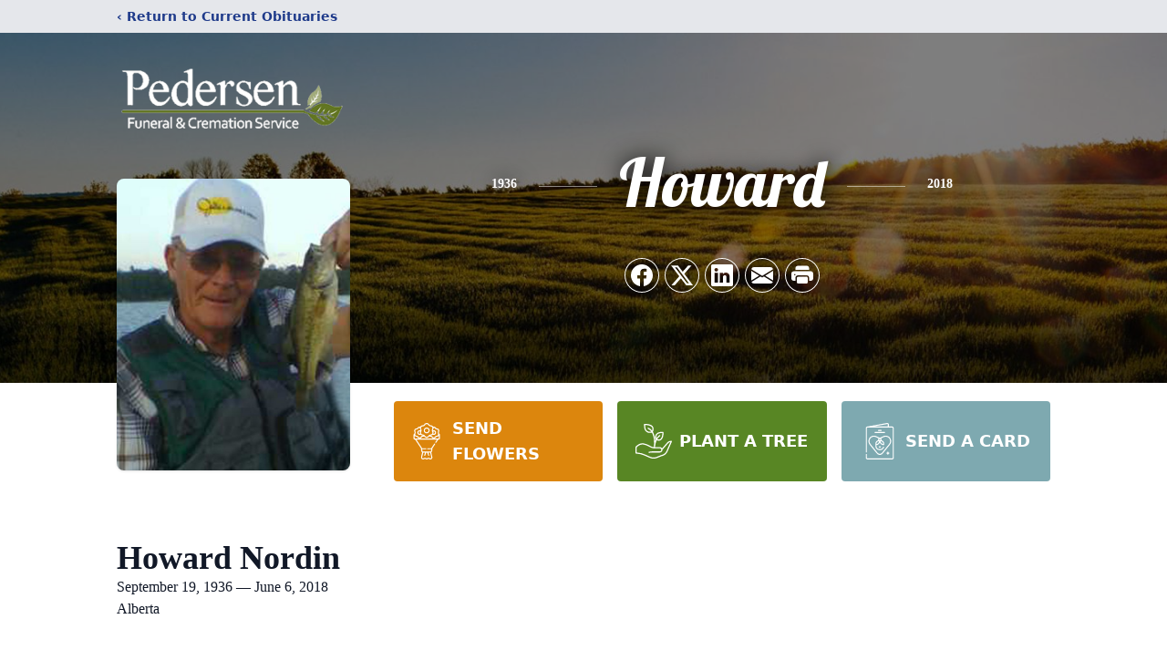

--- FILE ---
content_type: text/html; charset=utf-8
request_url: https://portal.midweststreams.com/services/iframe/7211
body_size: 3522
content:

<!DOCTYPE html>
<html style="height: 100%; margin: 0; padding: 0">
<head>
    <title> - Midwest Streams</title>
        <meta property="fb:app_id" content="888507064518588">
        <meta property="og:url" content="https://portal.midweststreams.com/services/view/7211">
        <meta property="og:title" content="Howard Nordin&#39;s Service">
        <meta property="og:description" content="Howard Nordin Service Video.'">
        <meta property="og:type" content="video">
        <meta property="og:image" content="https://videocdn.blob.core.windows.net/video-thumbnails/7211_pedersen_mvi_0032_converted_thumb.png">
        <meta property="og:video" content="https://videocdn.blob.core.windows.net/videos/7211_pedersen_mvi_0032_converted.mp4">
        <meta property="og:video:type" content="video/mp4">
        <meta property="og:site_name" content="Midwest Streams">
    <script src="/bundles/jquery?v=6VfHKdh37AhuGzqE_0SoW5I1wnLJvaq67b92wPqIMYI1"></script>

    <meta http-equiv="Content-Type" content="text/html; charset=UTF-8">
    <link href='https://fonts.googleapis.com/css?family=Lato:100,300,400,700,900,100italic,300italic,400italic,700italic,900italic' rel='stylesheet' type='text/css'>
    <link href="//vjs.zencdn.net/5.4.6/video-js.min.css" rel="stylesheet">
    <link rel="stylesheet" href="/Content/videojs/videojs.logobrand.css">
    <link rel="stylesheet" type="text/css" href="/content/videojs/videoglobal.css" />
    <style>

        .placeholder {
            margin-left: auto;
            margin-right: auto;
            height: 300px;
            width: 65%;
            min-width: 300px;
            background-color: black;
            color: white;
            font-size: 36px;
            text-align: center;
            display: flex;
            align-items: center;
            justify-content: center;
        }

        .help-link {
            color: black;
            text-align: center;
            display: flex;
            align-items: center;
            justify-content: center;
        }

        .cta-footer-button {
            text-align: center;
            display: flex;
            align-items: center;
            justify-content: center;
            color: black;
        }

        .video-overlay {
            background: rgba(0,0,0,.5);
            position: fixed;
            display: none;
            left: 0;
            top: 0;
            width: 100%;
            height: 100%;
            z-index: 99999999;
            text-align: center;
        }

            .video-overlay .content {
                color: #fff;
                position: absolute;
                left: 50%;
                top: 40%;
                width: 45%;
                transform: translate(-50%, -50%);
                transition: .5s ease-in-out;
            }

                .video-overlay .content h2 {
                    font-size: 4rem;
                    margin-bottom: 4rem;
                }

                .video-overlay .content h4 {
                    font-size: 2rem;
                    opacity: .6;
                    margin-bottom: 4rem;
                    margin-top: 2rem
                }

                .video-overlay .content a {
                    padding: .75rem 2.25rem;
                    color: #fff;
                    background: #1d86bd;
                    border-radius: 32px;
                    text-decoration: none;
                    font-size: 1.2rem;
                }

        .close-video-overlay {
            position: absolute;
            bottom: 2rem;
            left: 50%;
            transform: translateX(-50%);
            opacity: .7;
            color: #fff;
            cursor: pointer;
            font-size: 24px;
            text-decoration: underline;
        }
    </style>
</head>
<body style="margin: 0; padding: 0; font-family:Lato">

        <!-- video overlay -->
        <video id="myvideo" class="video-js vjs-default-skin vjs-big-play-centered" controls
               preload="auto" poster="https://videocdn.blob.core.windows.net/video-thumbnails/7211_pedersen_mvi_0032_converted_thumb.png"
               data-setup="{}">
            <source src="https://videocdn.blob.core.windows.net/videos/7211_pedersen_mvi_0032_converted.mp4" type='video/mp4'>
        </video>
        <input type="hidden" id="videoTitle" value="Howard Nordin&#39;s Service" />

    <script src="//vjs.zencdn.net/5.4.6/video.min.js"></script>
    <script type="text/javascript" src="/Scripts/videojs/videojs-overlay.js"></script>
    <script src="/Scripts/videojs/videojs.logobrand.v5.js"></script>

    <script type="text/javascript">
    var portalPath = "https://portal.midweststreams.com";
    var playCount = 0;
    var analyticId = 0;
    var duration = 0;
    var html5_video_started = false;
    var title = $('#videoTitle').val();

    var options = {
        title: title,
        floatPosition: 'left',
        margin: '15px',
        fontSize: '40px',
        debug: true
    }

    $(document).ready(function() {
        $(window).load(function () {
            VideoOverlaySize();
        });
        $(window).resize(function() {
            VideoOverlaySize();
        });
    });

        $(function () {
          

        $('#myvideo_vjs1').on('contextmenu', function(e) { e.preventDefault(); } );
        var html5Player = videojs('myvideo');

        var overlayShowing = false
        var toggleVideoOverlay = function (show, hideplay = false) {
            if (show) {
                overlayShowing = true;
                $('.video-overlay').animate({ backgroundColor: '#03080f' }, 'slow');
                $('.video-overlay').hide().fadeIn('slow');

                if (hideplay) $('.vjs-big-play-button').hide()
            } else {
                overlayShowing = false;
                $('.video-overlay').fadeOut();
                if (hideplay) $('.vjs-big-play-button').fadeIn();
            }
        }

        $('.close-video-overlay').on('click', function () { toggleVideoOverlay(false, true) })

            html5Player.ready(function () {
            
            html5Player.titleoverlay(options);

            VideoOverlaySize();
                        
                        html5Player.logobrand({
                            image:'https://s3.amazonaws.com/CFSV2/siteimages/vpf/761963-pedersenlogo.png',
                            destination: '',
                            autoHide: false,
                            width: '58px',
                            opacity: 0.7,
                            position: 'absolute',
                            top: '90%',
                            right: '30px'
                         });
                        


            html5Player.on('start', function () {
                toggleVideoOverlay(false)
            })


            html5Player.on('play', function() {
                if(!html5_video_started) {
                    html5_video_started = true;
                    trackView();
                }
                $('.vjs-big-play-button').hide();
                toggleVideoOverlay(false)
            });

            html5Player.on('pause', function () {
                var stopTime = this.currentTime().toFixed(0);
                var duration = this.duration().toFixed(0);
                var completed = false;
                if (stopTime == duration) {
                    completed = true;
                }
                trackPause(stopTime, duration, completed);

                var _ = this;
                var pausedAt = this.currentTime();
                setTimeout(function () {
                    console.log(pausedAt)
                    console.log(_.currentTime())
                    if (pausedAt === _.currentTime() && !overlayShowing) toggleVideoOverlay(true);
                }, 2000);
                $('.vjs-big-play-button').show();
            });

            html5Player.on('timeupdate', function (time) {

                if (this.currentTime() > this.duration() - 5 && !overlayShowing) {
                    toggleVideoOverlay(true)
                }
            })

            html5Player.on('ended', function () {
                $('.vjs-big-play-button').hide();
            })

        });

    });

    function VideoOverlaySize() {
        var videOverlayTitleSelector = ".myvideo-title-overlay-container.title-overlay-container span";
        var playerWidth = $("video#myvideo").width() || 0;
        playerWith = parseInt(playerWidth);

        var titleLength = $(videOverlayTitleSelector).text().length;
        if (playerWidth < 420) {
            if (titleLength > 10) {
                $(videOverlayTitleSelector).css("font-size", "3px !important");
            } else {
                $(videOverlayTitleSelector).css("font-size", "5px  !important");
            }
        }
        else if (playerWidth > 420 && playerWidth < 734) {
            if (titleLength < 20) {
                $(videOverlayTitleSelector).css("font-size", "14px  !important");
            } else {
                $(videOverlayTitleSelector).css("font-size", "18px  !important");
            }
        }
        else if (playerWidth > 734) {
            if (titleLength < 20) {
                $(videOverlayTitleSelector).css("font-size", "18px  !important");
            } else {
                $(videOverlayTitleSelector).css("font-size", "21px  !important");
            }
        } else {
            $(videOverlayTitleSelector).css("font-size", "10px  !important");
        }
    }


        function trackView(isLive) {

        var serviceId = 7211;
        var postData = {
            id: serviceId,
            isLive: isLive
        };
        var postUrl = "/Services/TrackVideoViews";
        var posting = $.ajax({
            url: postUrl,
            type: "POST",
            dataType: "json",
            traditional: true,
            data: postData
        });
        posting.done(function(data) {
            analyticId = data.Id;
        });
        playCount = playCount + 1;

    }

        function trackPause(stopTime, duration, completed) {
            console.log("Tracking Pause");
            console.log(completed);
        //If analyticId is 0 something went wrong
        if (analyticId != 0) {

            var postData = {
                id: analyticId,
                stopTime: stopTime,
                duration: duration,
                completed: completed
            };
            var postUrl = "/Services/UpdateAnalytics";
            var posting = $.ajax({
                url: postUrl,
                type: "POST",
                dataType: "json",
                traditional: true,
                data: postData
            });
        }
    }

    function resize_video() {
        var height = $(window).height();
        var width = $(window).width();

        var html5Player = videojs('myvideo');
        html5Player.dimensions(width, height);
    }

    resize_video();

    setTimeout(resize_video, 500);
    $(window).resize(resize_video);




    </script>
</body>

</html>

--- FILE ---
content_type: text/html; charset=utf-8
request_url: https://www.google.com/recaptcha/enterprise/anchor?ar=1&k=6LeMW-QhAAAAAJFMSi9Fw_SBh5qh8l6U8pWTgphC&co=aHR0cHM6Ly93d3cucGVkZXJzZW5maC5jb206NDQz&hl=en&type=image&v=PoyoqOPhxBO7pBk68S4YbpHZ&theme=light&size=invisible&badge=bottomright&anchor-ms=20000&execute-ms=30000&cb=ngjigdwfdk36
body_size: 48603
content:
<!DOCTYPE HTML><html dir="ltr" lang="en"><head><meta http-equiv="Content-Type" content="text/html; charset=UTF-8">
<meta http-equiv="X-UA-Compatible" content="IE=edge">
<title>reCAPTCHA</title>
<style type="text/css">
/* cyrillic-ext */
@font-face {
  font-family: 'Roboto';
  font-style: normal;
  font-weight: 400;
  font-stretch: 100%;
  src: url(//fonts.gstatic.com/s/roboto/v48/KFO7CnqEu92Fr1ME7kSn66aGLdTylUAMa3GUBHMdazTgWw.woff2) format('woff2');
  unicode-range: U+0460-052F, U+1C80-1C8A, U+20B4, U+2DE0-2DFF, U+A640-A69F, U+FE2E-FE2F;
}
/* cyrillic */
@font-face {
  font-family: 'Roboto';
  font-style: normal;
  font-weight: 400;
  font-stretch: 100%;
  src: url(//fonts.gstatic.com/s/roboto/v48/KFO7CnqEu92Fr1ME7kSn66aGLdTylUAMa3iUBHMdazTgWw.woff2) format('woff2');
  unicode-range: U+0301, U+0400-045F, U+0490-0491, U+04B0-04B1, U+2116;
}
/* greek-ext */
@font-face {
  font-family: 'Roboto';
  font-style: normal;
  font-weight: 400;
  font-stretch: 100%;
  src: url(//fonts.gstatic.com/s/roboto/v48/KFO7CnqEu92Fr1ME7kSn66aGLdTylUAMa3CUBHMdazTgWw.woff2) format('woff2');
  unicode-range: U+1F00-1FFF;
}
/* greek */
@font-face {
  font-family: 'Roboto';
  font-style: normal;
  font-weight: 400;
  font-stretch: 100%;
  src: url(//fonts.gstatic.com/s/roboto/v48/KFO7CnqEu92Fr1ME7kSn66aGLdTylUAMa3-UBHMdazTgWw.woff2) format('woff2');
  unicode-range: U+0370-0377, U+037A-037F, U+0384-038A, U+038C, U+038E-03A1, U+03A3-03FF;
}
/* math */
@font-face {
  font-family: 'Roboto';
  font-style: normal;
  font-weight: 400;
  font-stretch: 100%;
  src: url(//fonts.gstatic.com/s/roboto/v48/KFO7CnqEu92Fr1ME7kSn66aGLdTylUAMawCUBHMdazTgWw.woff2) format('woff2');
  unicode-range: U+0302-0303, U+0305, U+0307-0308, U+0310, U+0312, U+0315, U+031A, U+0326-0327, U+032C, U+032F-0330, U+0332-0333, U+0338, U+033A, U+0346, U+034D, U+0391-03A1, U+03A3-03A9, U+03B1-03C9, U+03D1, U+03D5-03D6, U+03F0-03F1, U+03F4-03F5, U+2016-2017, U+2034-2038, U+203C, U+2040, U+2043, U+2047, U+2050, U+2057, U+205F, U+2070-2071, U+2074-208E, U+2090-209C, U+20D0-20DC, U+20E1, U+20E5-20EF, U+2100-2112, U+2114-2115, U+2117-2121, U+2123-214F, U+2190, U+2192, U+2194-21AE, U+21B0-21E5, U+21F1-21F2, U+21F4-2211, U+2213-2214, U+2216-22FF, U+2308-230B, U+2310, U+2319, U+231C-2321, U+2336-237A, U+237C, U+2395, U+239B-23B7, U+23D0, U+23DC-23E1, U+2474-2475, U+25AF, U+25B3, U+25B7, U+25BD, U+25C1, U+25CA, U+25CC, U+25FB, U+266D-266F, U+27C0-27FF, U+2900-2AFF, U+2B0E-2B11, U+2B30-2B4C, U+2BFE, U+3030, U+FF5B, U+FF5D, U+1D400-1D7FF, U+1EE00-1EEFF;
}
/* symbols */
@font-face {
  font-family: 'Roboto';
  font-style: normal;
  font-weight: 400;
  font-stretch: 100%;
  src: url(//fonts.gstatic.com/s/roboto/v48/KFO7CnqEu92Fr1ME7kSn66aGLdTylUAMaxKUBHMdazTgWw.woff2) format('woff2');
  unicode-range: U+0001-000C, U+000E-001F, U+007F-009F, U+20DD-20E0, U+20E2-20E4, U+2150-218F, U+2190, U+2192, U+2194-2199, U+21AF, U+21E6-21F0, U+21F3, U+2218-2219, U+2299, U+22C4-22C6, U+2300-243F, U+2440-244A, U+2460-24FF, U+25A0-27BF, U+2800-28FF, U+2921-2922, U+2981, U+29BF, U+29EB, U+2B00-2BFF, U+4DC0-4DFF, U+FFF9-FFFB, U+10140-1018E, U+10190-1019C, U+101A0, U+101D0-101FD, U+102E0-102FB, U+10E60-10E7E, U+1D2C0-1D2D3, U+1D2E0-1D37F, U+1F000-1F0FF, U+1F100-1F1AD, U+1F1E6-1F1FF, U+1F30D-1F30F, U+1F315, U+1F31C, U+1F31E, U+1F320-1F32C, U+1F336, U+1F378, U+1F37D, U+1F382, U+1F393-1F39F, U+1F3A7-1F3A8, U+1F3AC-1F3AF, U+1F3C2, U+1F3C4-1F3C6, U+1F3CA-1F3CE, U+1F3D4-1F3E0, U+1F3ED, U+1F3F1-1F3F3, U+1F3F5-1F3F7, U+1F408, U+1F415, U+1F41F, U+1F426, U+1F43F, U+1F441-1F442, U+1F444, U+1F446-1F449, U+1F44C-1F44E, U+1F453, U+1F46A, U+1F47D, U+1F4A3, U+1F4B0, U+1F4B3, U+1F4B9, U+1F4BB, U+1F4BF, U+1F4C8-1F4CB, U+1F4D6, U+1F4DA, U+1F4DF, U+1F4E3-1F4E6, U+1F4EA-1F4ED, U+1F4F7, U+1F4F9-1F4FB, U+1F4FD-1F4FE, U+1F503, U+1F507-1F50B, U+1F50D, U+1F512-1F513, U+1F53E-1F54A, U+1F54F-1F5FA, U+1F610, U+1F650-1F67F, U+1F687, U+1F68D, U+1F691, U+1F694, U+1F698, U+1F6AD, U+1F6B2, U+1F6B9-1F6BA, U+1F6BC, U+1F6C6-1F6CF, U+1F6D3-1F6D7, U+1F6E0-1F6EA, U+1F6F0-1F6F3, U+1F6F7-1F6FC, U+1F700-1F7FF, U+1F800-1F80B, U+1F810-1F847, U+1F850-1F859, U+1F860-1F887, U+1F890-1F8AD, U+1F8B0-1F8BB, U+1F8C0-1F8C1, U+1F900-1F90B, U+1F93B, U+1F946, U+1F984, U+1F996, U+1F9E9, U+1FA00-1FA6F, U+1FA70-1FA7C, U+1FA80-1FA89, U+1FA8F-1FAC6, U+1FACE-1FADC, U+1FADF-1FAE9, U+1FAF0-1FAF8, U+1FB00-1FBFF;
}
/* vietnamese */
@font-face {
  font-family: 'Roboto';
  font-style: normal;
  font-weight: 400;
  font-stretch: 100%;
  src: url(//fonts.gstatic.com/s/roboto/v48/KFO7CnqEu92Fr1ME7kSn66aGLdTylUAMa3OUBHMdazTgWw.woff2) format('woff2');
  unicode-range: U+0102-0103, U+0110-0111, U+0128-0129, U+0168-0169, U+01A0-01A1, U+01AF-01B0, U+0300-0301, U+0303-0304, U+0308-0309, U+0323, U+0329, U+1EA0-1EF9, U+20AB;
}
/* latin-ext */
@font-face {
  font-family: 'Roboto';
  font-style: normal;
  font-weight: 400;
  font-stretch: 100%;
  src: url(//fonts.gstatic.com/s/roboto/v48/KFO7CnqEu92Fr1ME7kSn66aGLdTylUAMa3KUBHMdazTgWw.woff2) format('woff2');
  unicode-range: U+0100-02BA, U+02BD-02C5, U+02C7-02CC, U+02CE-02D7, U+02DD-02FF, U+0304, U+0308, U+0329, U+1D00-1DBF, U+1E00-1E9F, U+1EF2-1EFF, U+2020, U+20A0-20AB, U+20AD-20C0, U+2113, U+2C60-2C7F, U+A720-A7FF;
}
/* latin */
@font-face {
  font-family: 'Roboto';
  font-style: normal;
  font-weight: 400;
  font-stretch: 100%;
  src: url(//fonts.gstatic.com/s/roboto/v48/KFO7CnqEu92Fr1ME7kSn66aGLdTylUAMa3yUBHMdazQ.woff2) format('woff2');
  unicode-range: U+0000-00FF, U+0131, U+0152-0153, U+02BB-02BC, U+02C6, U+02DA, U+02DC, U+0304, U+0308, U+0329, U+2000-206F, U+20AC, U+2122, U+2191, U+2193, U+2212, U+2215, U+FEFF, U+FFFD;
}
/* cyrillic-ext */
@font-face {
  font-family: 'Roboto';
  font-style: normal;
  font-weight: 500;
  font-stretch: 100%;
  src: url(//fonts.gstatic.com/s/roboto/v48/KFO7CnqEu92Fr1ME7kSn66aGLdTylUAMa3GUBHMdazTgWw.woff2) format('woff2');
  unicode-range: U+0460-052F, U+1C80-1C8A, U+20B4, U+2DE0-2DFF, U+A640-A69F, U+FE2E-FE2F;
}
/* cyrillic */
@font-face {
  font-family: 'Roboto';
  font-style: normal;
  font-weight: 500;
  font-stretch: 100%;
  src: url(//fonts.gstatic.com/s/roboto/v48/KFO7CnqEu92Fr1ME7kSn66aGLdTylUAMa3iUBHMdazTgWw.woff2) format('woff2');
  unicode-range: U+0301, U+0400-045F, U+0490-0491, U+04B0-04B1, U+2116;
}
/* greek-ext */
@font-face {
  font-family: 'Roboto';
  font-style: normal;
  font-weight: 500;
  font-stretch: 100%;
  src: url(//fonts.gstatic.com/s/roboto/v48/KFO7CnqEu92Fr1ME7kSn66aGLdTylUAMa3CUBHMdazTgWw.woff2) format('woff2');
  unicode-range: U+1F00-1FFF;
}
/* greek */
@font-face {
  font-family: 'Roboto';
  font-style: normal;
  font-weight: 500;
  font-stretch: 100%;
  src: url(//fonts.gstatic.com/s/roboto/v48/KFO7CnqEu92Fr1ME7kSn66aGLdTylUAMa3-UBHMdazTgWw.woff2) format('woff2');
  unicode-range: U+0370-0377, U+037A-037F, U+0384-038A, U+038C, U+038E-03A1, U+03A3-03FF;
}
/* math */
@font-face {
  font-family: 'Roboto';
  font-style: normal;
  font-weight: 500;
  font-stretch: 100%;
  src: url(//fonts.gstatic.com/s/roboto/v48/KFO7CnqEu92Fr1ME7kSn66aGLdTylUAMawCUBHMdazTgWw.woff2) format('woff2');
  unicode-range: U+0302-0303, U+0305, U+0307-0308, U+0310, U+0312, U+0315, U+031A, U+0326-0327, U+032C, U+032F-0330, U+0332-0333, U+0338, U+033A, U+0346, U+034D, U+0391-03A1, U+03A3-03A9, U+03B1-03C9, U+03D1, U+03D5-03D6, U+03F0-03F1, U+03F4-03F5, U+2016-2017, U+2034-2038, U+203C, U+2040, U+2043, U+2047, U+2050, U+2057, U+205F, U+2070-2071, U+2074-208E, U+2090-209C, U+20D0-20DC, U+20E1, U+20E5-20EF, U+2100-2112, U+2114-2115, U+2117-2121, U+2123-214F, U+2190, U+2192, U+2194-21AE, U+21B0-21E5, U+21F1-21F2, U+21F4-2211, U+2213-2214, U+2216-22FF, U+2308-230B, U+2310, U+2319, U+231C-2321, U+2336-237A, U+237C, U+2395, U+239B-23B7, U+23D0, U+23DC-23E1, U+2474-2475, U+25AF, U+25B3, U+25B7, U+25BD, U+25C1, U+25CA, U+25CC, U+25FB, U+266D-266F, U+27C0-27FF, U+2900-2AFF, U+2B0E-2B11, U+2B30-2B4C, U+2BFE, U+3030, U+FF5B, U+FF5D, U+1D400-1D7FF, U+1EE00-1EEFF;
}
/* symbols */
@font-face {
  font-family: 'Roboto';
  font-style: normal;
  font-weight: 500;
  font-stretch: 100%;
  src: url(//fonts.gstatic.com/s/roboto/v48/KFO7CnqEu92Fr1ME7kSn66aGLdTylUAMaxKUBHMdazTgWw.woff2) format('woff2');
  unicode-range: U+0001-000C, U+000E-001F, U+007F-009F, U+20DD-20E0, U+20E2-20E4, U+2150-218F, U+2190, U+2192, U+2194-2199, U+21AF, U+21E6-21F0, U+21F3, U+2218-2219, U+2299, U+22C4-22C6, U+2300-243F, U+2440-244A, U+2460-24FF, U+25A0-27BF, U+2800-28FF, U+2921-2922, U+2981, U+29BF, U+29EB, U+2B00-2BFF, U+4DC0-4DFF, U+FFF9-FFFB, U+10140-1018E, U+10190-1019C, U+101A0, U+101D0-101FD, U+102E0-102FB, U+10E60-10E7E, U+1D2C0-1D2D3, U+1D2E0-1D37F, U+1F000-1F0FF, U+1F100-1F1AD, U+1F1E6-1F1FF, U+1F30D-1F30F, U+1F315, U+1F31C, U+1F31E, U+1F320-1F32C, U+1F336, U+1F378, U+1F37D, U+1F382, U+1F393-1F39F, U+1F3A7-1F3A8, U+1F3AC-1F3AF, U+1F3C2, U+1F3C4-1F3C6, U+1F3CA-1F3CE, U+1F3D4-1F3E0, U+1F3ED, U+1F3F1-1F3F3, U+1F3F5-1F3F7, U+1F408, U+1F415, U+1F41F, U+1F426, U+1F43F, U+1F441-1F442, U+1F444, U+1F446-1F449, U+1F44C-1F44E, U+1F453, U+1F46A, U+1F47D, U+1F4A3, U+1F4B0, U+1F4B3, U+1F4B9, U+1F4BB, U+1F4BF, U+1F4C8-1F4CB, U+1F4D6, U+1F4DA, U+1F4DF, U+1F4E3-1F4E6, U+1F4EA-1F4ED, U+1F4F7, U+1F4F9-1F4FB, U+1F4FD-1F4FE, U+1F503, U+1F507-1F50B, U+1F50D, U+1F512-1F513, U+1F53E-1F54A, U+1F54F-1F5FA, U+1F610, U+1F650-1F67F, U+1F687, U+1F68D, U+1F691, U+1F694, U+1F698, U+1F6AD, U+1F6B2, U+1F6B9-1F6BA, U+1F6BC, U+1F6C6-1F6CF, U+1F6D3-1F6D7, U+1F6E0-1F6EA, U+1F6F0-1F6F3, U+1F6F7-1F6FC, U+1F700-1F7FF, U+1F800-1F80B, U+1F810-1F847, U+1F850-1F859, U+1F860-1F887, U+1F890-1F8AD, U+1F8B0-1F8BB, U+1F8C0-1F8C1, U+1F900-1F90B, U+1F93B, U+1F946, U+1F984, U+1F996, U+1F9E9, U+1FA00-1FA6F, U+1FA70-1FA7C, U+1FA80-1FA89, U+1FA8F-1FAC6, U+1FACE-1FADC, U+1FADF-1FAE9, U+1FAF0-1FAF8, U+1FB00-1FBFF;
}
/* vietnamese */
@font-face {
  font-family: 'Roboto';
  font-style: normal;
  font-weight: 500;
  font-stretch: 100%;
  src: url(//fonts.gstatic.com/s/roboto/v48/KFO7CnqEu92Fr1ME7kSn66aGLdTylUAMa3OUBHMdazTgWw.woff2) format('woff2');
  unicode-range: U+0102-0103, U+0110-0111, U+0128-0129, U+0168-0169, U+01A0-01A1, U+01AF-01B0, U+0300-0301, U+0303-0304, U+0308-0309, U+0323, U+0329, U+1EA0-1EF9, U+20AB;
}
/* latin-ext */
@font-face {
  font-family: 'Roboto';
  font-style: normal;
  font-weight: 500;
  font-stretch: 100%;
  src: url(//fonts.gstatic.com/s/roboto/v48/KFO7CnqEu92Fr1ME7kSn66aGLdTylUAMa3KUBHMdazTgWw.woff2) format('woff2');
  unicode-range: U+0100-02BA, U+02BD-02C5, U+02C7-02CC, U+02CE-02D7, U+02DD-02FF, U+0304, U+0308, U+0329, U+1D00-1DBF, U+1E00-1E9F, U+1EF2-1EFF, U+2020, U+20A0-20AB, U+20AD-20C0, U+2113, U+2C60-2C7F, U+A720-A7FF;
}
/* latin */
@font-face {
  font-family: 'Roboto';
  font-style: normal;
  font-weight: 500;
  font-stretch: 100%;
  src: url(//fonts.gstatic.com/s/roboto/v48/KFO7CnqEu92Fr1ME7kSn66aGLdTylUAMa3yUBHMdazQ.woff2) format('woff2');
  unicode-range: U+0000-00FF, U+0131, U+0152-0153, U+02BB-02BC, U+02C6, U+02DA, U+02DC, U+0304, U+0308, U+0329, U+2000-206F, U+20AC, U+2122, U+2191, U+2193, U+2212, U+2215, U+FEFF, U+FFFD;
}
/* cyrillic-ext */
@font-face {
  font-family: 'Roboto';
  font-style: normal;
  font-weight: 900;
  font-stretch: 100%;
  src: url(//fonts.gstatic.com/s/roboto/v48/KFO7CnqEu92Fr1ME7kSn66aGLdTylUAMa3GUBHMdazTgWw.woff2) format('woff2');
  unicode-range: U+0460-052F, U+1C80-1C8A, U+20B4, U+2DE0-2DFF, U+A640-A69F, U+FE2E-FE2F;
}
/* cyrillic */
@font-face {
  font-family: 'Roboto';
  font-style: normal;
  font-weight: 900;
  font-stretch: 100%;
  src: url(//fonts.gstatic.com/s/roboto/v48/KFO7CnqEu92Fr1ME7kSn66aGLdTylUAMa3iUBHMdazTgWw.woff2) format('woff2');
  unicode-range: U+0301, U+0400-045F, U+0490-0491, U+04B0-04B1, U+2116;
}
/* greek-ext */
@font-face {
  font-family: 'Roboto';
  font-style: normal;
  font-weight: 900;
  font-stretch: 100%;
  src: url(//fonts.gstatic.com/s/roboto/v48/KFO7CnqEu92Fr1ME7kSn66aGLdTylUAMa3CUBHMdazTgWw.woff2) format('woff2');
  unicode-range: U+1F00-1FFF;
}
/* greek */
@font-face {
  font-family: 'Roboto';
  font-style: normal;
  font-weight: 900;
  font-stretch: 100%;
  src: url(//fonts.gstatic.com/s/roboto/v48/KFO7CnqEu92Fr1ME7kSn66aGLdTylUAMa3-UBHMdazTgWw.woff2) format('woff2');
  unicode-range: U+0370-0377, U+037A-037F, U+0384-038A, U+038C, U+038E-03A1, U+03A3-03FF;
}
/* math */
@font-face {
  font-family: 'Roboto';
  font-style: normal;
  font-weight: 900;
  font-stretch: 100%;
  src: url(//fonts.gstatic.com/s/roboto/v48/KFO7CnqEu92Fr1ME7kSn66aGLdTylUAMawCUBHMdazTgWw.woff2) format('woff2');
  unicode-range: U+0302-0303, U+0305, U+0307-0308, U+0310, U+0312, U+0315, U+031A, U+0326-0327, U+032C, U+032F-0330, U+0332-0333, U+0338, U+033A, U+0346, U+034D, U+0391-03A1, U+03A3-03A9, U+03B1-03C9, U+03D1, U+03D5-03D6, U+03F0-03F1, U+03F4-03F5, U+2016-2017, U+2034-2038, U+203C, U+2040, U+2043, U+2047, U+2050, U+2057, U+205F, U+2070-2071, U+2074-208E, U+2090-209C, U+20D0-20DC, U+20E1, U+20E5-20EF, U+2100-2112, U+2114-2115, U+2117-2121, U+2123-214F, U+2190, U+2192, U+2194-21AE, U+21B0-21E5, U+21F1-21F2, U+21F4-2211, U+2213-2214, U+2216-22FF, U+2308-230B, U+2310, U+2319, U+231C-2321, U+2336-237A, U+237C, U+2395, U+239B-23B7, U+23D0, U+23DC-23E1, U+2474-2475, U+25AF, U+25B3, U+25B7, U+25BD, U+25C1, U+25CA, U+25CC, U+25FB, U+266D-266F, U+27C0-27FF, U+2900-2AFF, U+2B0E-2B11, U+2B30-2B4C, U+2BFE, U+3030, U+FF5B, U+FF5D, U+1D400-1D7FF, U+1EE00-1EEFF;
}
/* symbols */
@font-face {
  font-family: 'Roboto';
  font-style: normal;
  font-weight: 900;
  font-stretch: 100%;
  src: url(//fonts.gstatic.com/s/roboto/v48/KFO7CnqEu92Fr1ME7kSn66aGLdTylUAMaxKUBHMdazTgWw.woff2) format('woff2');
  unicode-range: U+0001-000C, U+000E-001F, U+007F-009F, U+20DD-20E0, U+20E2-20E4, U+2150-218F, U+2190, U+2192, U+2194-2199, U+21AF, U+21E6-21F0, U+21F3, U+2218-2219, U+2299, U+22C4-22C6, U+2300-243F, U+2440-244A, U+2460-24FF, U+25A0-27BF, U+2800-28FF, U+2921-2922, U+2981, U+29BF, U+29EB, U+2B00-2BFF, U+4DC0-4DFF, U+FFF9-FFFB, U+10140-1018E, U+10190-1019C, U+101A0, U+101D0-101FD, U+102E0-102FB, U+10E60-10E7E, U+1D2C0-1D2D3, U+1D2E0-1D37F, U+1F000-1F0FF, U+1F100-1F1AD, U+1F1E6-1F1FF, U+1F30D-1F30F, U+1F315, U+1F31C, U+1F31E, U+1F320-1F32C, U+1F336, U+1F378, U+1F37D, U+1F382, U+1F393-1F39F, U+1F3A7-1F3A8, U+1F3AC-1F3AF, U+1F3C2, U+1F3C4-1F3C6, U+1F3CA-1F3CE, U+1F3D4-1F3E0, U+1F3ED, U+1F3F1-1F3F3, U+1F3F5-1F3F7, U+1F408, U+1F415, U+1F41F, U+1F426, U+1F43F, U+1F441-1F442, U+1F444, U+1F446-1F449, U+1F44C-1F44E, U+1F453, U+1F46A, U+1F47D, U+1F4A3, U+1F4B0, U+1F4B3, U+1F4B9, U+1F4BB, U+1F4BF, U+1F4C8-1F4CB, U+1F4D6, U+1F4DA, U+1F4DF, U+1F4E3-1F4E6, U+1F4EA-1F4ED, U+1F4F7, U+1F4F9-1F4FB, U+1F4FD-1F4FE, U+1F503, U+1F507-1F50B, U+1F50D, U+1F512-1F513, U+1F53E-1F54A, U+1F54F-1F5FA, U+1F610, U+1F650-1F67F, U+1F687, U+1F68D, U+1F691, U+1F694, U+1F698, U+1F6AD, U+1F6B2, U+1F6B9-1F6BA, U+1F6BC, U+1F6C6-1F6CF, U+1F6D3-1F6D7, U+1F6E0-1F6EA, U+1F6F0-1F6F3, U+1F6F7-1F6FC, U+1F700-1F7FF, U+1F800-1F80B, U+1F810-1F847, U+1F850-1F859, U+1F860-1F887, U+1F890-1F8AD, U+1F8B0-1F8BB, U+1F8C0-1F8C1, U+1F900-1F90B, U+1F93B, U+1F946, U+1F984, U+1F996, U+1F9E9, U+1FA00-1FA6F, U+1FA70-1FA7C, U+1FA80-1FA89, U+1FA8F-1FAC6, U+1FACE-1FADC, U+1FADF-1FAE9, U+1FAF0-1FAF8, U+1FB00-1FBFF;
}
/* vietnamese */
@font-face {
  font-family: 'Roboto';
  font-style: normal;
  font-weight: 900;
  font-stretch: 100%;
  src: url(//fonts.gstatic.com/s/roboto/v48/KFO7CnqEu92Fr1ME7kSn66aGLdTylUAMa3OUBHMdazTgWw.woff2) format('woff2');
  unicode-range: U+0102-0103, U+0110-0111, U+0128-0129, U+0168-0169, U+01A0-01A1, U+01AF-01B0, U+0300-0301, U+0303-0304, U+0308-0309, U+0323, U+0329, U+1EA0-1EF9, U+20AB;
}
/* latin-ext */
@font-face {
  font-family: 'Roboto';
  font-style: normal;
  font-weight: 900;
  font-stretch: 100%;
  src: url(//fonts.gstatic.com/s/roboto/v48/KFO7CnqEu92Fr1ME7kSn66aGLdTylUAMa3KUBHMdazTgWw.woff2) format('woff2');
  unicode-range: U+0100-02BA, U+02BD-02C5, U+02C7-02CC, U+02CE-02D7, U+02DD-02FF, U+0304, U+0308, U+0329, U+1D00-1DBF, U+1E00-1E9F, U+1EF2-1EFF, U+2020, U+20A0-20AB, U+20AD-20C0, U+2113, U+2C60-2C7F, U+A720-A7FF;
}
/* latin */
@font-face {
  font-family: 'Roboto';
  font-style: normal;
  font-weight: 900;
  font-stretch: 100%;
  src: url(//fonts.gstatic.com/s/roboto/v48/KFO7CnqEu92Fr1ME7kSn66aGLdTylUAMa3yUBHMdazQ.woff2) format('woff2');
  unicode-range: U+0000-00FF, U+0131, U+0152-0153, U+02BB-02BC, U+02C6, U+02DA, U+02DC, U+0304, U+0308, U+0329, U+2000-206F, U+20AC, U+2122, U+2191, U+2193, U+2212, U+2215, U+FEFF, U+FFFD;
}

</style>
<link rel="stylesheet" type="text/css" href="https://www.gstatic.com/recaptcha/releases/PoyoqOPhxBO7pBk68S4YbpHZ/styles__ltr.css">
<script nonce="VbUVyvhd7rb-VEAFmKMNjg" type="text/javascript">window['__recaptcha_api'] = 'https://www.google.com/recaptcha/enterprise/';</script>
<script type="text/javascript" src="https://www.gstatic.com/recaptcha/releases/PoyoqOPhxBO7pBk68S4YbpHZ/recaptcha__en.js" nonce="VbUVyvhd7rb-VEAFmKMNjg">
      
    </script></head>
<body><div id="rc-anchor-alert" class="rc-anchor-alert"></div>
<input type="hidden" id="recaptcha-token" value="[base64]">
<script type="text/javascript" nonce="VbUVyvhd7rb-VEAFmKMNjg">
      recaptcha.anchor.Main.init("[\x22ainput\x22,[\x22bgdata\x22,\x22\x22,\[base64]/[base64]/[base64]/bmV3IHJbeF0oY1swXSk6RT09Mj9uZXcgclt4XShjWzBdLGNbMV0pOkU9PTM/bmV3IHJbeF0oY1swXSxjWzFdLGNbMl0pOkU9PTQ/[base64]/[base64]/[base64]/[base64]/[base64]/[base64]/[base64]/[base64]\x22,\[base64]\\u003d\\u003d\x22,\x22eBVAw44DwpPDlMO0woJsT085w5MNSFnDucKuVzw5eFluXlZtdzBpwrFFwqLCsgYVw6QSw48mwocew7Yrw4Mkwq8Jw43DsATClDNWw7rDu2lVAxQgQnQawot9P2wnS2fCvcOtw7/[base64]/Dk8O+w7vDmsK3w77DpiQFK3YWH8O/URLDuiDCqmEUUm4/TMOSw5bDgMKnc8K9w7YvA8KmIsK9wrAnwqIRbMKqw60Qwo7CgXAyUUQawqHCvVbDg8K0NVLCtMKwwrEGwpfCtw/[base64]/wrpVwoHCgyXDvMKkT0Vhw6pBw71GDQvDpcOnR3DClTs7wo5Cw74jdcOqQhQDw5TCocKNJMK7w4Vyw5R5fxQTYjrDoWE0CsOZdSvDlsOtYsKDWVwVM8OMNcOEw5nDiAvDscO0wrYSw4hbLHxfw7PCoAglWcObwrs5wpLCgcKWJVU/w73DiCxtwpXDgQZ6HWPCqX/DmcOuVktZw7rDosO+w5sCwrDDu0bCvHTCr0DDvmInATLCl8Kkw7lFN8KNHARIw70rw5suwqjDhx8UEsOyw7HDnMK+woPDjMKlNsKUJcOZD8OxRcK+FsKiw6nClcOhQsKIf2NhwoXCtsKxI8KtWcO1Tj/[base64]/DgMOSZHtbY8KkQMOtalXDmcK0Pi1pw7oUHcObRMKCAnhZKsOpw6/DhHFgwrUZwo/CpFXCuTnCrzgkS37Cv8O8wonCtsKjZx7CkcOweToBK0oNw63Cp8KDScKNaBfCnsOkJzlxQHsJw4IvXcKlwrLCusOtwqNJUcOCDmxHwrXDnw5XWMKewoDCpQ4FYT5Gw4XCmMOgFMOAw5zCgiBHNsKjQnzDg2/CtU0cw6V3OsOeZMOaw5/CpBHDil8zA8O3wrM4aMOsw6LCvsKkwpZRHVVcwqXChsOwTDYrViHChz8AbcO+KsKZLHB4w4zDkSjDlcKfV8OKdMK3C8OnS8KPLcOzwqJ/wrJOCCXDpFo0N2HDogXDhDZUwpQUXgJFYxc8PjLCtsK2RMOoX8ODw5/DmTLDuhDDhMOywrHDsWxmw6XCqcOew6ctDsK7bsOPwpvCmjLDslXDo2ApTMKTQm3Dvx5dEcKZw7Ycw7FBa8KFQRoGw7jCshdMYyIzw5PDksKpIW/CpsKPwpbDmsOBw7srM25VwrrCmsKQw7RyGMKlw47Dh8KBL8KOw5LCpMKywobDr0M4NcOhwoAEw55DYMKqwonChMKoPi/Cl8KXCCDCgMOyHTjChMO6woHCqXbDpj3CjMOJwqViw4LCn8OoAzrDlHDCm2bDhsO7woHDrxHDoE8Kw6EcCMOtUcOww4zDozXDujTDrSHDmTNJW2gJw7NFwpzDnyFtZcOtAsKEw4NdS2g8wooRK2HDjQXCoMO0w7vDjsKUwqIZwo9swolscMOGwrB3wq/DssKww5cGw7XCosODW8O5esOgDsO3LRolwqsqw5p5IcOXwoYgQFvDs8KZJsKMSTjCgcOEwrzCkzzClcKcw7wTwogYw4Qow5TCnzU5BsKJaUk4LsKEw6UwNRYDw5nCrwLCkR1tw6HDgFPDt3LDpVRDw5xmwrnDn14IMXzDjjDCh8Kdw5J/wqBOHcKtwpTDgkHDpcOPwq9aw4vCicOHw5/CmAbDksO3w79eZcOtcSHCg8KXw5h1RjNow4orbcOpwp3DuTjCtsO3w5nCvUvCn8K+NXrDl0LCgmLCnTRkFsKHR8KaRMKyfsKyw7RIYMKbYUFEwoR6AMKsw7HDoiwoHkpUcXQcw4TDksKiw5QIWsOROCkSezRuXMKYB21wAxNnMyp/[base64]/DusKNwq9IXsOuB2lfw7Fuwq/Co8KywpFxDQRrw7nDqMKcfsONwpzDi8Krw4BpwpJIOAJlfwfDpsKUKETDhcONw5XDm17Co07CoMOoPcOcw61AwpPDtCsxB14Aw7DChiHDvcKAw5rCp0EKwpg7w7F9bMOswqvDlsO3IcKGwrlYw5hXw5gOZ0hMHQrCoGbDlU7DtcOVJcK3GwYvw6tlGMONdy91w4/DvsKGZF/CtcKvMzlERMK+CsObKGnDhHlGw7h2GkrDpTwiBmzCqsKWE8OAw4PDm3Y1w6Qfw4Iswp/Cug4FwqDCrcOWw5hCwpHDj8K/w78OTcOzwr/[base64]/CqBYAwqvDmn7Dg1wawqvCvsOPwrVqODHDkMOQwr4NGcOxR8Kiw6sPO8OnC0gkK0vDjMK7ZsO2MMOZNCVZfMO9HsOHTBtcY3DDssOmw7g9WMOXEQolLE5dw5rCgcOVU13DpSHDkxXDv3/DocKpwqNwcMOnwqHDjmnChsOFUlfDpX8wDxdFbcO5ccK4cGfDvjVWwqggKRzCuMKpw73DnMK/[base64]/DssOOW8OKfMKzdsKqR2kZwopjw73DnlzDiyTCs2U4LMKawqNXCsOlwrZowo7DuVfDukUnworDg8Kew4jCi8OIIcOewpDCnMKnwrQvRMOpamptw4XClMKXw6zDgSkhPhUZG8KpH2jCtcKnYmXCjsKHw43DksOhw5/Ci8OdFMOrw4LDkMK5X8KLfsOTwoVKNArCqU1yN8Ktw6TDicOtasKfUMKnw6s6AB7CqBLDnW5gMBwsUQJ7YngbwqFEw6Y0wqHDl8KhK8KDwo7Dt1ltBUMmXcKVLnjDo8Kjw7PDh8K5bU7CkcO3LlrDosKtKE/DlzxBwq/CrXgewrXDsjRBFxjDhMO6N0kGdgx3wp/[base64]/CmW/CrsK6chzCuMKPPcKodMKfMnzDj8Kiw6LDksKVMSXClkzDmHIyw6HCvMKLw7rCtMKmwrlUaRXCpMKgwpxtMMOAw4/[base64]/CrVAQcXx5wpgww4nDkV/CuUVewo3CvwV0OFzDkChTwqnCtgPDgMOaXW9ONsOXw4LCpcK1w50vEMKMwrXCph/Ck3jDrwEzwqVeT2x5w5svwrJYw4I9JMKhYw7DjMOEQjLDjnbDqw/DvsKiQnsYw5HCocOkDBHDtMKEfMKzwr0rcsOew6ssR2dNWjYBwpPCk8OyZ8K7w4bCj8OnY8Otw6tKacO/IFTCi03Dm0fCr8KSwprCqTA6wrYaD8KQbsO8HsKfH8OaRj7DgMOQw5dkJA/DiyFGw7PCqAR2w7NbSlJiw518w5Nlw7DCvsKAP8KIdGtUw60jO8O5wrDChMOxNm3CtG9Nw5oDw6LCosOHWlbCksORVmXCs8KgwrzCncK+wqPCkcKBD8OoDkXCjMKxB8K8w5MhRhfDv8OWwrkYZsK5wr/[base64]/[base64]/Ctygjw6Qew6DCil/DmWF/SC5eMcOww5vDscOXAcKTeMOcGsOWSgBHRjxPLcKvwrlFWjnCr8KKwqbCo10Lw5DCq1tmCMK9Y3fDq8KPw5TDg8OjTxheEcKMLVrCvAgpw6DDg8KXN8O2w7/DtR/ChALCvEzDtBDDqMOewqbDiMO9w5oXwpHClH/DlcKSfRhfw7VdwpfDksOMw77CjMKDwqBOwqHDnMKZFWfCu2fCtVNzEMOvf8OnGn5gbQjDkANnw7krwonDjkkMwoQgw7E+HQDDs8Ksw5nDtMOhVMOuP8O2dkPDgFXChW/CjsK/LlzCv8KrED0twp/Cs0LCucKAwrHDpQLCrAwtwrZeYMOITG0+w4AOHD3CnsKHw4Viw6odVwPDkFJGwrwrwpLDqkTDssKGw7pSbzDDkSLCu8KAPcKYw6ZUw4sZJcOPw57Cg0zDhyfDr8OKTsOBTXrDtDIED8OXMVIQw6rCtMKiSD7DkcKXw51TQi/Do8Kow77Dn8OZw6lTB2XCpwfCn8KLPzFIDsOrHMK6wpXCq8KzGwsawqEdwojCqMO2dMK4csKowq0wRQTDq0E4bcOfw4Riw6PDqMONEsK2wrzCsyl5X2jDrMK1w6fDsxPDh8O+NcOsCsKES2jDs8KywrDDt8OGw4HDi8O8DFHCsh9Owot3NMK8OsO/awTCmw8fShgswpDCnUsARh9ieMO0AsKDwqAIwqZoasKoEGjDl2nDq8KZEk7DnBI4GsKEwpzCnVPDmcK7wqBBXwXChMOCwr3DqhoGwqPDtlTDuMOewo/CrX3DlwnDhMOAw4kuMcOqKMOqw6YlWQ3CrEkMN8O6wrANw73ClE3DlUDDhMKPwpXDlA7Cg8Kjw5/CrcKpb35nGMKDwpHChcOXSmXChCnCuMKQX3nCtMKiCsO3wrjDqVjCjcO1w7HDoRN/w4Ncw7TCjsOiwqvChmtNdivDl1zDhcK7F8KKIilBIBYaScK3wq93w6XCp1klwpRVw55ja0R2w5gmRg7ChF3ChkNBw6gIw6fCnMO5JsKlMx1HwojCmcOiQDJ6wotRw4ZsWGLDk8Oqw5sMWsO2wqfDiH50LsOLwrzDl2B/[base64]/wrjCosORChXCmsKvXsK9w7jCiSMcKsO8w6bCg8O5wrbCmkbCr8OFPixcRMOEFsK4ejN1cMOODy3Cq8KdLCQcwrwBUg9awo7CnMKSw5PDrMObWSJAwrpWwpcTw4PDgQ02wp4MwpfCmcOJWMKLw5/CiX7Ct8KhPAEqeMKTw5/Cq1E0QRnDvlHDsjtMwrnDhsK9VQ7DmjYXAsOuw6TDohLDhsOEwr8ewrgBLRkoOUINwonCjcKRw69KFkzCvBTDvsKww4TDqQHDjsKqGxjDh8KbAcKjcsOqwqrCqzbDosKRw4HCmVvDjcOdw4DCq8OBwrBAwqgaWsOuYhPCrcKjwq3CnmTCkcOnw6vDhSkFDsO/w5nDuzLChHnCp8KZC3HDhxTDjsOXR1HCtVswAMKpwoTDnww2cxDCtcKFw4AJXnsZwqjDuxvDhGhhLHg1w63CpSJgSHhPbALCk151w7rDjmrDgArDpcK2wqLDqlUgw7ZVMsOxw4jDn8KpwozDmWUQw7ZEwo3DocKdGU4zwofDtMOowq3CqR7CgMO5LhVYwo9VSEs/w4fDmg0+w6Zew7QmdMK7b3QewrFyCcOxw7dNAsKywpnDp8O0woIMw7bCo8OiaMK8w47Dm8OiM8KRTMK9w7w4wr7DmhlpClLCrDwSAF7DusOEwo/DlMO/wq3CssOiwqzCqX9gw5nDtcOUw6DDoBMQcMOIV2sQUWHCnDnDrgPCvsK1a8OaZl82IMOZw6FzE8KPfMOVwog4I8K5wqTDpsKmwqB/Z3Mhcml/wqjDjQs0K8KGYFjCl8OoXkrDoz/CmsOzw74CwqTDl8K6wrtfccKiw6hawovCq3XDscOAw5QUfMONORzDm8KWFANUwq9QSXHCl8Kow7fDisOwwp4BdMKDACQzw6w+wrRsw73Dn04AP8OQw6rDucOvw4rCsMK5wq7DqQk1wrLCrcKHwqljUMKhw5Zmw5XDkCbCgsOnwpbDt38pw7sewpfDp1fDq8O/wr55JcOMwrnDpMK+Vw3DjUJYwqzCozJ4McOqw4kQGUnCl8KGSG3DqcOIeMKySsO4IsKgeinDpcK7w5/[base64]/CmysKJMO1w7wKwqAYZMKRH8OAwpJHC0YzGMKhw5rCnDHChyoTwpFTw4zChMKyw7Z8Z1TCuy9Qwp0HwqvDlcKHYVsTw7fDhGYgBVw5w6PDr8OfcMOIw7TCvsK3wonDvsO+wrwXwosaEStVFsOpw77Dm1Yow6/DsMOWRsK3w7nCnMKFwpPDrMOqwo3DjMKrwrrChwXDkmvDqcOMwoBmWsO3wpg2O2PDng8lGkLDv8KFfMKVTsOvw5bDii4AWsKCKU7DtcOrRMOmwoVwwoZiwodSEsKnwqp6WcOJDTVkwpVxw7vDu3vDp142CVfCmX/DvRlWw7UfwovColQ0w5PDrsKIwqMhCX3CpEnDp8O1C1/DssO0wrYxP8OBw5zDqmMmwrcwwrjCg8OXw7Ijw4ZXDEnCjhACw7B7w7DDusKLG3/CpG8VNGnCo8Ovwr8Ow4fCmkLDtMOow7XCj8KpDHARwp5pw5EhQsOgesKWw6DCrcO7wqfCnsOxw6EgVm3CsGVkCWpiw4lKJcK9w5lSwqpqwqPDkMKySMOhFm/CnnbCmlPCkcOfTGorw7rCjcOjbkDDuHkewr/[base64]/FinDtghwQ8KyCcK+wqfDoFYaRAHDg8Kowo/[base64]/DgsOAKMKkw5/DlgcSY8O/HUzChUzChT0Aw4tgw57CpwDDsnDDqQnCmAhQEcOPKMKDfMOHfXbClsOuwqxCw53Cj8OwwpHCv8KtwobCgsOxwr7DrcOyw4UgbFBsbVbCo8KTSj93woEmw40twpPCugrCpsO+flDCoRTDnVLCkEZfRBPDkgJ9fhwwwrsHwqIcSizDu8K3w73DscOqMhp/w4tCFsKFw7YwwoN1fcKhw5bChD0mw61NwrTDmgZzw5V9wp3DhyzDjW/Cq8OWw4DCuMK2L8O7wovDkHU+wokGw5lUwpVmT8Ogw7BDI3V0KSfDgWzCtsObw6XCjx3DmcKxBgHDnMKEw7TCicOhw6fCuMKqwo4+wo0awq8XXD9Tw7oQwqUMwq7DlSvCsWFiMC9twrDDkz1Vw4rDj8O9wpbDlSc8O8KVw6Aiw4/[base64]/CgcOjw4RILMKFwoB2Y8KZwrxUNMOACMOcaMOKAcK4wq/DvCDDpsKjVUhvfcOjw6J+wq3CmxFoZ8KpwqAQHzPCmCIBHCoOSx7CisK8w4TCqiHCmcKHw6ECw4dGwoIAMsONwp9+w5gFw4XDnmYcB8Ozw6MGw7UKwrLCsG0dNmTCl8KrVjE3w4PCq8OwwqvCh3PDp8K4E24lFF02woAIw4XDqjfCu2F5wq5CUm/CocK8csO1YcKOwqLDrsKLwqLCoB/Dhk4Uw7rDmMK5woJeQcKfKFDCj8OWUFjDpxd+w6xywpIuGivCmUx9w6jCnsK6wrhxw50FwrnDq2NHScOQwrAKwoBSwogUcwrCpBvDszpMw4/Dm8KJw7TCtyJRwptxaSDDlzHClsKvZMOOwozDmh/[base64]/CtVddeWALIsOkZsKyw74LDkzDjxDDjmrDmcO6wpzDtScIwprDkk7CpSHCm8KUPcOAfcKdwpjDu8OJUcKgw5jCvsKVKcK+w4NEwrgXLsKrK8KuSsOpw412Z0vCk8Kqw6/Dpl4JMEHClMO+WMOewpomZMK7w5rDt8OmwprCqMKLwqrCtQ/CgMKCbsKwGMKJAsOYwpswKcOswqIlw7BOw44wVmrDvMONQ8OfCxTDg8KCw5rCvlEpwpEcH3c6wp7DsBzCnMOBw7AywogiFFrChsOLesKtZwwkZMOhw6jCnTzDlQ3DqMOfbsOow5hww67ChSgswqYJwqTDpsKnUjw/w4RGQsK9UcOhGhx5w4bDnsOaWipQwr7Cr10pw4VhIMK/wps0woxPw7sMNcKgw79Kw6AwVTVLQsO2wqknwqvCs3YCaG/[base64]/wojCty7DnU8EYB8zw57Dk8OIE8OVQ0BcMcOGw4xiw7TCnMO6woLDjsO7wqzDpsKWBFnCrlQvw6tEw7zDv8K/Yj3Chw5WwqYDwpvDk8OKw7bCukcfwqfCrRM/woJdDkTDosKGw4/Cq8KFLRdJZWpuwo7CoMO8J3rDk0ZTw7TCh2hawrPDmcOCYm7CpQTCr1DCuSPCkMKJd8KPwqcbDsKlQcOzw7oVRMO/wqNlAsO6w5V6TijDmsKaZcOXw7x9wrBmIcKRwqfDoMOUwpvCrsO2eBB9XnZ1wq0weVbCvX9SwprChn0LcWXDn8KvWycfEk/CqsOew50Qw53Du2jDkCvDhiPCmMKGQ3wnLXABFXAMR8KXw7FJDz0kTsOARMOTPMO6w5FkWxQ7Vgp+wpnCncOxXngQJR/DhMKWw5s6w5HDngR/w6UgBQw4UMO/wrMKMcOVHGdRwq7CpMK2woQrwq0Kw6YUBcO0w7jCmcOZP8OsbFpJwqLCh8OWw5HDpRrDjQ7Dg8KgYsOXKWoXw4/ChsKLwosuF1pLwr/DunXCgMKlUsK8wqtPGiLDvgPDqmRJwqoRGxpLwrlLw4PDvsKzJUbCiwDCrcOtbD3CggHDvcK8woNlwqjCrsOyO3zCtkAVdHnDs8OrwpvCvMOPwqNcC8K5W8KDw5xEPjRvXcORwqR/w5B/EzcxFCpKWMOgwotFThMHCW7CtsOWf8O5wofDrB7DkMK/[base64]/PEjDr1Jbwr/[base64]/fMO+TDPDil4ofMOEwq/Dn8OOwogkwqkmwrBgwot/[base64]/Dun/DjcK0wovClcKwwp7Dg1EWw6TCp3h7w4gfWkNKYMK2U8KkFsOuwq3CiMKAwpPCtsOWJm4zw4tHJcOzworCgmg1RsOeXcObe8Ocwo/CrsOEw7LDtn8aVMK8F8KPR3sCwovCisOEEsO3TcKfY0ccw4/DsAAjJRQbwq7Cn0LDiMO3wpPDqyvCssKRFDjDvMO/T8KTwpLCp2ZeQMK+HsOAeMK4NsOIw7jCmHLCu8KAY14+wpFFPsOjI1gmHcKYDcO4w5zDpsK4w5bCncOjEcKHAxNCw73Ch8KIw7Jkw4TDvHPCrsOEwpvCsgrCrjvDthYIw4zCtG1ew5fCrjTDsXN5wo/DlFXDg8OKd2/CnMO0wqldKMKEIlFoPsK8w5Q+w4vDg8KvwpvCiU5ZLMOxwonDjcOKwrt3w6FyB8Kpc1jDgVXDkcKHwpnCpMKRwqBgwpDDjFvCvyHCr8KAw5B6RXAbTFXCkCzCuwLCs8KhwpnDv8OQKMOMRcOBwrc5L8K7wo95w4tXw5piwpZ/OcOXwp/CkBjCmsKdMmIZCMOGwpDDujULwr1xS8KQPMOZVBrCpFBiBEzCsjtBw4lAdcKoFMKWw6jDqkPDhTjDpsO7dMO/wqjCp0/DuFTDqmPCizEAAsKmwqbCpAlfwroFw4TCpEYaLW80Mi8qwq7DnTbDr8O3VRbCucOuYDtEwr0/wo8twoVYwpHDtk0zw6zDv0XCisOAJF7Dsxk3wrbCrBQuIXzCjCoxYMOmQ3TCvn0Bw7rDtcKkwpgyd3rCk1ozH8KMFsK1wqjDlArCqnTDjcOhfMK8w73ChsOCw6MuQCPDpcKkSsKPwrt0AsO4w78fwp/ChMKGPsKxw5s0w7AneMObdErDscO7wo5Sw6HCt8K0w6jDqcO2EhHDs8KSPg/CvW3Cp1PCkcKSw7UrYsO8V2RkFgd+GWIzw53CtAoHw7fCqHrDgsOUwro2w7DCnXEXKCfDpxs6ElbDnTwpwos8BzTCvcOUwrvCsytzw6p+w7bDoMKBwoPDtFrCosOVwpRfwr/CpsK9W8KeMDMjw60uFcKRUMK5YHFqXsK7wpvCqzjDiHZpw5lDA8OZw7TDp8O6w4hBAsOLw6rCgnrCsi4aQUhAw7llIjjCs8Ktw5NlHhVMWHUawpdnw5YHP8KHQSlxwrxlw5ZwdWfDqcKgwrgyw6nDqmdnHcK7aWI/YcOmw4jDqMOFIsKHJcOYQcKiw4MOEngNwrFtOnPCvRrCvcO7w44QwplwwocaOEzChsKDeVkbwr/Ch8KHw5wIw4rDo8Ojw7EaQxgFw5c6w77CjsKgecOtw6ssZ8KUw7QWPsOawpQXOGzCmBjClTjCvMOKdsOaw7/Dlm9jw4cPwo8NwpBCwqxzw5R6w6UGwrzCs0HCizjChz7Ci1tDwo1GScKpw4JXKzlhIi4Dw4t4woQZwrPCs05EKMKYK8KsQcO7w6/[base64]/XsOVcG/DkVjCrFXDjjXCjMOLIzpMw6lTw5zCp8KFw4/[base64]/DssOCUj5Dw6Baw7HDlMOgwoJ6H07CkMOFXcOJdsKYUk9HSyIMRcKcw5okUFLCpsKuQcKefcK2wqHCpsOuwqt1bcKJC8KUJUJMdsKvR8KbAsKkw5UoCcO3woDCtcOhOl/Dm0TDsMKiD8KEwqo+w7nDk8Oaw4LCmsKpLUPCucOmH17Di8Krw4PDkcKrHlzCscKdLMK7w6orwozCp8KSdx3CniZwTsKjwqDCgV/Cv3hqNiHDhMO8ZVfCklHCp8OLLgcSGHnDuzbCm8K2UQrDu3nDmcOvcMO1w4cUw57DqcO5wqNcw47DjSFDwoDCvDLCjDTDn8OQw5xfenfCr8Oew7XDnEjDsMKhVsOVwq0Wf8OfEWvDocK6wrjDrh/Dm1x7w4I8SUdhcGUXw5gpw5LCv0tsMcKBw41CUcK0w4rCmMOVwqfCrgRgwr93wrAKw4sxbyrDl3Y1McKMw4/DnwXDsUZTDkfDvsOKOsOYwpjCnjLClip/w6Quw7zCnzPDnl7Cm8OAD8Kjwo0vPhnDjsO8OMOaZMKIbMKBYsOOAcKVw5vCh2Fuw6Vzdmolwq5bw4EEMH95D8KRPcK1w5nDgsKRcUzCmAYUeBzCkwfCu2nCoMKZP8OJVl/DlRttcMKHwrnDusKDw7Iaf3dBwpM2VyXCv2hFwo13w6J6wrrCnCbDncO3wqnDjULDrVt8wpLDlMKYWMOgCkTCq8Kew44XwpzCi0wRccKgH8KPwpE8wrQMw6Y2DcKbZj8Nwo3DusK6w47Crl/Cr8KIwrgqwosZb0dZwrtRNjZdOsKVw4LChwDDocKrMsO/wrQkwqzDlz4ZwrPCl8OTwrR+BcOuWcKFwrplw6LDtcKMPsO/HBQswpMawonCl8K2DcOewqHDmsKowo/Cn1UdHsOCw64kQxxzwq/CkxvDkizCj8KaC0DCpinCjcO+PDZQeRQ4VsK4w4BHwqFkIgXDkHhPw7TDlT1GwoLDpRXDpsOPJAlJw59JanoGwp9desK4LcKqw5tGUcO5Bi/CmWh8CgLDocOMB8KLaHRPEzbDl8OraBvCiXPDkkvDkGt+wrPDmcKxJ8O6w5TDv8Kyw6/DuEh9w4DCuyTCowzCjSQgw5EBw7HCv8OVwpnDrcKYesKgw7fCgMOUwpbDsQVwURbCrsKxZ8OKwo8gJHlnw6tsB1XDucONw7fDnMOUClvChmfDg2/ChMOFwowtZhTDtsKRw5hYw5vDqmAoMcKZw7AIDTnDrVpiwp/CpsOJHcKgTcKVw6o0YcOLw7HDi8OUw7xubMKzw6jDsQh8BsKpwq/[base64]/ChAB3LMOQw4jChHdcRkLCu8KSN8K5wr0Dw6h8w6bCrcKoD1wzHXxuaMKKScOELcOmT8OnWTJ8FzRrwoUcY8KFZ8OXZsO/wpXChMOPw78ywoXCtRc5w44Ww7DCu8K/[base64]/Cm8KbDcK7w7dPDxPDqDHCoAsYw6/DtF/[base64]/wp02VcOiw73CkMKBV0TDrMKDw4DDnMKWw79Cw70BWg4wwp/Dpjs0csKnBsKJXMOKwro5QT7DinhYLDx/wqHCi8K3w6lGQMKJciNtCjsXRMOzUw4OGMO3c8OZCVEqbsKtw7rCjMOWwoXCvcOUNEvDpcKlwpbCiBMew7RGwqPDpjDDokHDpsOMw6PCp0MBdVZ0wpp8LDDDgmzDmE9PI05JKcKuVMKHwpLCpEUSNR/CvcKAw5fDhCTDlMKJw5vCkTR/w41hWMO1FR1yZMOefMOew4PCoSnCnng4D0HCicKRXkdWTldAwpfDhcOpOsOSw4pCw6M0HG9bYsKEYMKEw7HDo8KbEcKGwrIwwr7DgHXDrsOew5bDgkI/w7gcw67DhMKhKmAvA8OdBsKCacODwo1aw5s1bQnDhGosfsO6woQtwrjDjy7CuybDrx3CmsO3wqLClcOYRRE5bcOnw67DrMO1w7vDu8OwCEjCpk3Dk8OTJcKHw7ldwrXCn8OdwqZ2w60XWw0PwrPCvMO/EMOUw60dwpHDimnCt0jCiMOuw4DCvsOGXcKmw6E/[base64]/CqgLDrRLDnzRGwrMPHMOOw4IewpgYYW7CucOuJMKjw4jDkF/DmCV9w6rDqnXDtlPCqsOiw5jCgjoWTk7DucOSwphHwpV4B8KfMVPDocKYwpnDtzsmB3TDh8OIwqF2HHDChMOIwoBfw5zDisOQeXpZY8Kfw4xwwq7Do8OxJ8KWw5XDocKIwopkcngswrbCgDPCmcK6wrPDvMK9OsOuw7bCqBdtwoPCnXQ8w4TCo1oFw7Imwp/Dmic+wrY3w5/Dk8OQeyTCtxHCqAfCky4Sw5TDlU/DhTrDpUDCuMKow6vCklYJaMKbwpDDnjpKwoPDriDCiSjDncK3fcKgQXPCi8OMw7HCs2PDtQVywp1GwqLDq8KIBsKcfsOydcOEwrB7w7BuwqYAwqkowp3DtlXDkcKHwqXDqcKjwoXDrsOww4hvJyvDviV+w7AYP8KGwrNtcsOWbCcLwpwUwoZvw7nDun/[base64]/[base64]/DrMOpw7jDnTvDnsKlHsKcwq50w6XCgFDDllzDvG0Ow4UWXMO1C3/DmcKhw70WTsKlHR/CtQMfw5/DhcOMTcKHwq5FKMOCwrBzUMOBw6U8JMKLH8O8YQBHw5PDoCzDgcKRKsKLwpvCiMOnwqBFw4zCqk7Cr8ONw5XCvnbDh8KywoVFw63DpDZXw4xQAUbDvcK0w7LCnzxPXsO0YMO0HFxiMWHDosKbw7/CicKXwrJPwqzDtsOUUmUKwonCn1/Cr8KZwp8nCMO/wqnDt8KGKx/DsMKpaHLCpxUUwrrDgiMUwpxrwqozwo8Rw7TDgMKWRMKjw4lBMDU8WcOSw69NwosyXjpfBlLDjE3CjU51w5zDmC9nDGUCw5NHwovCrcOlNMKjw5TCusKpDcOGN8O4wpkBw77ChFVBwoFGwr9UE8OIw4jCjcOkZXnCrMOOwoACAcO4wrjDl8KcCcObwqE/ajbDlUQow5HClyHDlcO/ZsOpPQVbw5jChDgkwqJgSsK3bmnDq8Krw58TwonCscKwTMOiw700bcKCAcOfw7oWw6Zyw6/CrsOHwoEDw7LCpMKfw77CmcKGBMOvw6Q+alJPFcKHY1HCm0/CoRrDiMK4QHAhwpN8w68Fw4rCizBkw47CtMK7wow4FsO/[base64]/woLCpkjDksOVw4gsZMKzPMO9w67Ck0IJAsKvw5xmBcKfw7wTw55uGxVuwrDCvMOYwokba8KIw7DCpyJkRcOMw6lxM8Kiwr8IHcORwpTDk3LDhMOFEcOPOV/CqBs9w6vDv3HDvmVxw7QmEVJJayENwoVEbkJuw7bDoVBLJ8O4HMKcGwp5CjDDk8OlwqgQwpfDnWA+wqfCgzRfBcKJDMKccUvDp3XCp8OvF8KewrnDv8OBXMK8F8OsDxt/[base64]/[base64]/[base64]/w78Sw4/[base64]/w5gww7nCqsOOF8OCFMKmw4RZWgRXwphBfzfCk0pScmXCgAPCpsKfwpXDtcOfw5N+KmjDt8OTw5zDh3dUwqwoDsOdw4rDhgnDlSdSFsO0w4ANBFs0I8O+A8KLIAvChSjCohxnw4rCmiEnw5PDlAh+w73DqC84WTopDlDCksKxJCpdVsKibww5wqtYdSw7ZWJ/FUgFw4zDncKrwqLDiHLDmFtnwpADw7rCnVzCocOhw6wVAg4IesKew7/[base64]/CisKDw67DiMOrAi/Dr8Kow5DDpsK7PDVmdl/[base64]/[base64]/[base64]/DpSJBw6nCjsOHTsOjwrnDgg/Di8OSwpt5GsKbwqLDocO9OC0qb8Kuw63CryQNaxk3w7DCiMKOwpAmWQXDrMOsw7fDocOrwrLClD9bw70iw4jCgCHDssK6SklnHHcjw79MXMKhw7VxI2rDvcODw5rCjRR8RcKfPcKAw6EEw4toAcKZMk7DmjcsfsOKw41zwpMdcW5Fwp00QQ/[base64]/HsOGMDHCicOOw4R9wrsfw4EowqzDpMKvw6HCp0DDs1VJKMOObFsRbWbDkz1OwoLCiFXCq8OGPTEfw78HPmlEw5fCosOCAHTDjnsze8O/[base64]/Cvgk2cMKNwoBzw5g/d1xvwqwxwq3DscKhw67Cg3hkY8Odw7bCt3dUwqLDvsO3d8OgQmHDug7DkyTDtsKmUFzDscO9dsOAwp0bUggRZDbCvMONHzDCiVx8CGhtH3zDsl/DtcKAQcOmfcK0CHLDrBXCqTXDhk5Fw6IPHsOQWsO3wpLCnm82b2vCrcKACDBXw4Jwwrw7w7UyHSo2woF6OhHCpHTDsENfw4XCosKTwo8aw7nDksOFOUQ0fMOCRsOuwp8xVMOcwoAFKVknwrHCgzQJG8OAYcKfZcKUwr8EJsKlw5/[base64]/wrZvBMK+w6hGw5vCvDzCm8OOV1vDgwfDtVLCosKbw79IOcKswpzDssOZBcOzw5bDksKQwoZewozDocO5NDEtw6/Dl3MoOA7Ch8KZZcO3NicJQ8KJJ8KzRkU4w6gNBGPCiBTDsFjCqsKABsKKD8Kbw4RFbU9yw6l0EcOxLSAnSSjCisOow7V3GGRVwq8fwr/DgyTDu8O/w4XDn2k+NCcuV3Amw5Flwq57w4IEHMOZRcOIb8OsA1EDOCbCsHwSfcOqWQt0worCqys2wq/DiXjCmGrDm8Kaw6fCssOXI8OoTMKoMkjDrXbDpcOgw6/DkMK0BAfCuMKuFMKewoLDiB3DssK/a8KfTxdrVitmEsK5woXDqXHCncKAUcO1w6DCg0fDhsOIwoNmwp9yw49KGMKtc3/Di8KlwqfDksOgw4wcwqoEA0bDtHUbR8KQw7TCtmLDhcO2ZMOydsK8w6Zdw7/DgyPDoVZ+bMKNR8OjJ3ltEMKceMOgwoA3DMOQRFLDosKAw5HDlMKvbnvDjncNUsKnEUrDmMOsw4kAwqlgKytDacKDJMK5w4HCh8OSw7XCvcOWw5XCgVjDm8Kjw7J+QjLCjm3CmcKkfsOiwr/DkVpow7XDszgnwp/DiXPDkjIOX8ODwowgw4x5w7XCpcOpw7bCtnNaWQzDqMOGSkhTXMKjw4k/HU3CvsOEwprCoCEWw6NtMhouwqYOwqHChcKwwr5dwq/[base64]/wrvDnsOAXMONe8OxQRvCpcKbdcOVw4lgw51vN3g9WsK6wpDCh1fDtHnDmhHDucOQwpJfwohbwpHCr1xVAFVUw7oTcTfCshwAZS/CvDrCl0BaASUrCmfChcO9AMOnVcO6wofCkAHDnsKZBcOEw60XeMO6QlfCssKLE15MD8OoHU/DmMOYXAHCiMKiw5HDpsO9AcKBH8KqZ3lEADbDm8KBIwDCnMK1w7rCgcOQdX/Coz85IMKhGnLCgMOZw60sL8K+wqpIUMKZPsKQw5DDp8KywoTCv8Omw5p4dsKBwrIeDDI6wprCksKEJw5dKQZLwoEpwoJAR8OTUsKcw5l/C8K2wq0ww4BawrTCvCYkw7B9w48zG21RwoLClUtAaMOZw7gQw6YWw6NfT8O0w4vDvMKNw7gvc8O7AxbDqwjDrcOZw5rDt2HCvW/[base64]/[base64]/[base64]/CvhnDkBxGw57DuzfCg8KywqQbbsKawrDDg0zCokrDpcKGwpITf0tMw5MuwqQPLMK+HMOEwrvCrwzDlWvChsOeQSVxRcKDwoHCjMODwpPDp8KCNTQbZgHDvQzDscO5YXMOYcKNacO/w4DDrsODN8K4w4o4Z8KIwpkZSMOBw7HCjVpdw7PDq8OBRsORw4xvw5Ncw4bDhsOXWcKjwqR4w7/DisKKMQDDhnpYw7rCr8KCdAfCkGXCrsKATMKzKgrDp8OVcMOlHVE1wqJnTsKvcVcTwr89TWQYwooewoRgJcKPHsOxw7xiXxzDmVvCvUknwqXCtMKIwptCIsKFw53CsV/DtyPCgGYFMcKrw7rCuyjCucO1ecKGPcK6w6pnwqVPf1tyK0/DhMOjCS3DqcOiwpHCmMODZEgPa8Olw7ojwqrDoF99SilXw74Ww6UDO090dsK5w5tmUFnDl2DDrCIfwqfCj8OEw4MUwq7Djw9vw4DChMKNOcOxHEMIUQY5w5PCqA7DgEE6DlTDkcK4bMKYw6lxw5pBF8ONwp3Cjg/[base64]/ZjZ4w7rDucKQwrzCujvDmsO1JcK6w7kmD8O9wpx+QUDCrsObwq7CiDHCtsK6MsK7w77Do3rCm8KLw6YTwqXDkSNSWAotXcOKwrEXwqLDtMKhasOlwqvCusKbwpPDq8OWDQooPMK0JsKkaCAqLUDCig9YwpsbeXLDk8K6NcOwTMKjwpsXwqjCoBwbw5/Cq8KQQcO6Ji7Cr8KlwplWVBTCnsKOGGxkwqYUK8Oaw59iwpPCnljCtVfDmRHDg8O7N8KdwpDDhh3DvcKXwp/DmFJDF8KWeMKdw5zDuWXDrsKlQcKxwovCk8O/[base64]/wrTDkXFZdmhZw7FtIxTDgyVkw5o7P8K2w6bDvWjCosOiw4hBwoXDqsKhVMKnPFDChMKlwo7DnMOQVsKNw47Cl8KewoASwrYdw6h2woHDh8KLw6Qdwo/CqsKdwo/CkjdmA8OqesO2H27DhjQKw6DCiEEGw7TDgzhowpQ4w6fCrgjDv31RCMKRwrJpNMO1C8K8EMKRw6knw5rCr0rCssOGFkEBES/DrELCpT1zwrl9SsO0KklTVsOfwqvCr3FYwqNIwrnCvw9Uw7zDtGkRWQ7CnMOVwrE5U8OAw6PCs8OAwq1JKFvDt2lNE2obDMOyMjNbXFzCjsOOST0rXVxUwofDvsOawq/CncOIZFUHJsKEwrIlwoMaw5vDpcKPORHDoDJ1U8OFYz7CisObBRjDu8OwK8Kcw6R0wrLDshLDunfCvgfCkFHCjUbDlMKeGzM1w6VNw4AHDsKYRMOdfQUJZyzCjWLDhy3DvivDh0bDtcO0woddwofDvcK1KGjCuz/Ct8KBfizCiWrDnsKLw5slR8KRBEcaw53CrmXCiiHDicK+BMOMw63CqmIQan7DhQjDo3zCnzQFei/[base64]/DtmxGwrXDhsKIGiTDusK+by9gZcKDw5rDusKlwqvCtQPCrsOaMg/ChsKgwp0dwqDCg0zCkcOhK8OBw6oQOnM2wo7ClRwTW0LDhiQrETwIwrBaw5jDocO/wrYBEhJmLwokwpXCnUvCoHlqBMKfFxrDqsO2albCvhjDrsOFfxB/[base64]/a8OsVsOKw6fDl2HDn8K9GsK8KUXDsCnCmcOlw7jCmStoSMO1wod0PENSf03Dr30+dMKjw7FYwpsmek/[base64]/DhcK7WQ/Ck3LDijHDsQ4Kw6MSw4LCjQ5KwpvCiA17MlTCuw0zRUzCqgwhw7rCr8OkNMOdw5nCj8K7b8KXOsOSwr5ww5JZwrDCji7CjFYhwpTCtBplwr3CsCzDmsOrPsO/[base64]/[base64]/CsTUzwrpqIcKUw6nCnVBfW8Kcwo9pEMKUw4hYw6rCicK9ODrCqcKCZUXDoAYQw64vZMOLS8O3N8O2wpQ4w7DCmDwRw682w5oNw5R2w59IZMOlZn18wo0/woMPIHXCl8O5w47DnAtcw5gXXMOEw5bCusKldh0vw73CiADDkynDqMKFTSY8wo/DvVYUw6zCji91WRHDuMODwrtIwo7Cs8OTwosXw5AaAcOPwobClVXCusOzwqjCv8Otwp1PwpAEIzfCgTVFwpY9w5xDWVvCgnEHXsO9FTxoZQ/DpcOWwqLCslPDqcOww59GMsKSDsKawr4Jw7nDjMKufMKpw4ZPw5RDwocaayXDnnx0wpxf\x22],null,[\x22conf\x22,null,\x226LeMW-QhAAAAAJFMSi9Fw_SBh5qh8l6U8pWTgphC\x22,0,null,null,null,1,[21,125,63,73,95,87,41,43,42,83,102,105,109,121],[1017145,594],0,null,null,null,null,0,null,0,null,700,1,null,0,\[base64]/76lBhnEnQkZnOKMAhmv8xEZ\x22,0,0,null,null,1,null,0,0,null,null,null,0],\x22https://www.pedersenfh.com:443\x22,null,[3,1,1],null,null,null,1,3600,[\x22https://www.google.com/intl/en/policies/privacy/\x22,\x22https://www.google.com/intl/en/policies/terms/\x22],\x223uTecfdJwO/8GyYChyofo2crm30RQALE9fTRDcNlhOg\\u003d\x22,1,0,null,1,1769007628763,0,0,[69,212,154,177],null,[202,166,191,242],\x22RC-oufqJcnqtgPjXg\x22,null,null,null,null,null,\x220dAFcWeA4TKAE0V2KgW9BuUBAiPVghPBwHm-smyyZob25DyED_qQ-spk7x9uQqhpFc1ceC5nd4kAwVI18FYliH_SYqcjX8Dxfkbw\x22,1769090428649]");
    </script></body></html>